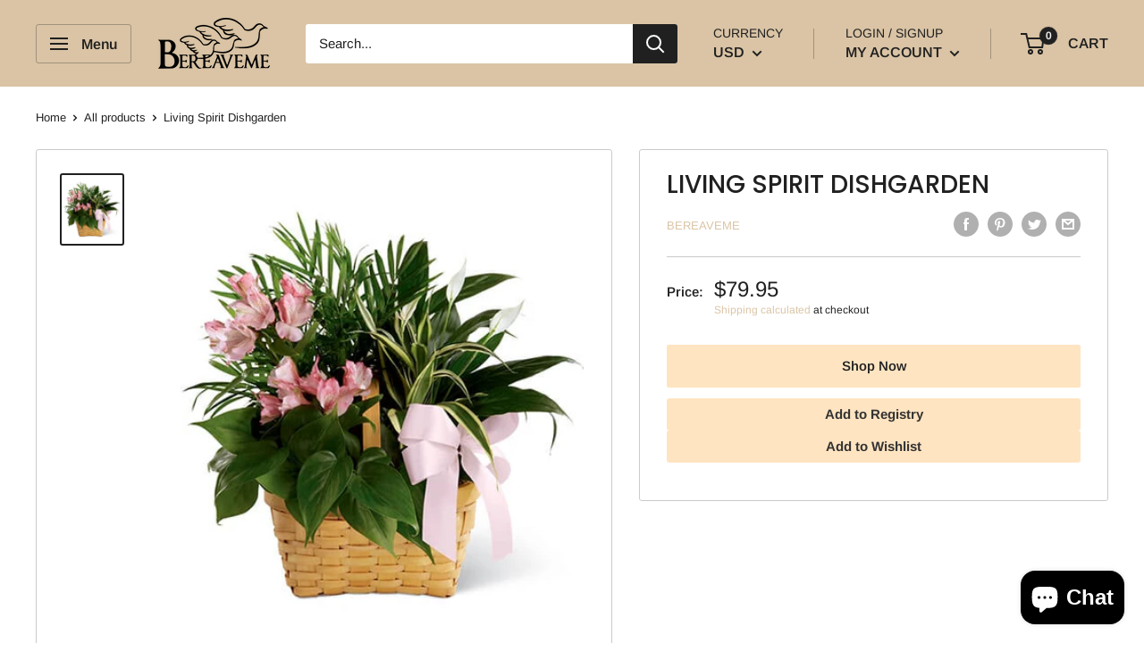

--- FILE ---
content_type: text/css
request_url: https://www.bereave-me.com/cdn/shop/t/8/assets/custom.css?v=132500570035645996481709430891
body_size: 59
content:
.form__secondary-action .link--accented,.product-form__tax-notice .link--accented{color:#dac4a5}.link:hover,.link:focus,.search-bar__menu-link:hover,.search-bar__menu-link:focus{color:#dac4a5}.product-meta__vendor{color:#dac4a5}.block-swatch__radio:checked+.block-swatch__item{color:#000}#shopify-product-reviews{padding-bottom:20px}.article-item:hover>.article-item__title{color:#dac4a5}.giftreggie-create{padding:50px 0!important;text-align:center}.giftreggie-create .giftreggie-header h3{font-size:32px;font-weight:700;margin-bottom:0}.giftreggie-create .giftreggie-header p{font-size:18px}.giftreggie-create .giftreggie-band{background-color:#ffe4c1}.giftreggie-create .registry-profile-block h4{font-size:24px;font-weight:700}.giftreggie-create .registry-profile-block input{padding:5px}.giftreggie-create a{font-size:32px;font-weight:700;text-decoration:underline}.giftreggie-create .giftreggie-create-buttons input{padding:10px;background-color:#ffe4c1;color:#202020;border:0px solid}.giftreggie-signup .giftreggie-header h3{font-size:32px;font-weight:700;margin-bottom:0}.giftreggie-signup .giftreggie-header p{font-size:18px}.giftreggie-signup .giftreggie-body label{font-size:20px}.giftreggie-signup .giftreggie-body input{width:300px;padding:5px;border:1px solid}.giftreggie-signup .giftreggie-body #signup-button{padding:10px;background-color:#ffe4c1;color:#202020;border:0px solid}.giftreggie-manage .giftreggie-header h3{font-size:32px;font-weight:700;margin-bottom:0}.giftreggie-manage .giftreggie-header p{font-size:18px}.giftreggie-manage .giftreggie-header a{text-decoration:underline}.giftreggie-find .giftreggie-header h3{font-size:32px;font-weight:700;margin-bottom:0}.giftreggie-find .giftreggie-header p{font-size:18px}.giftreggie-find .giftreggie-header a{text-decoration:underline}.giftreggie-find .giftreggie-body label{font-size:20px}.giftreggie-find .giftreggie-body input{width:300px;padding:5px;border:1px solid}.giftreggie-find .giftreggie-footer a{font-size:18px;font-weight:700;text-decoration:underline}.giftreggie-find .giftreggie-body input[type=submit]{padding:10px;background-color:#ffe4c1;color:#202020;border:0px solid}.giftreggie-find .giftreggie-body{padding:25px 0}.giftreggie-landing h3{font-size:32px;font-weight:700}.giftreggie-wishlist-entry p{font-size:20px;font-weight:700}.giftreggie-wishlist-entry button{padding:10px;background-color:#ffe4c1;color:#202020;border:0px solid}.giftreggie-wishlist h2{font-size:32px;font-weight:700}.giftreggie-permalink{padding:10px;margin-bottom:15px!important}.giftreggie-wishlist .action-buttons #delete-button{padding:10px;background-color:#ffe4c1;color:#202020;border:0px solid}.slideshow-btn-wrap{display:flex;flex-wrap:wrap;justify-content:center}.slideshow-btn-wrap a{min-width:230px}.slideshow-second-btn-wrap{margin-left:10px}@media (max-width: 640px){.slideshow-btn-wrap{flex-direction:column}.slideshow-second-btn-wrap{margin-left:0;margin-top:10px}}.collection__filter-checkbox .checkbox-wrapper label{text-transform:capitalize}.htusb-payment-badges--multicolor__list img:nth-child(2),.htusb-payment-badges--multicolor__list img:nth-child(3){display:none}
/*# sourceMappingURL=/cdn/shop/t/8/assets/custom.css.map?v=132500570035645996481709430891 */


--- FILE ---
content_type: text/javascript
request_url: https://www.bereave-me.com/cdn/shop/t/8/assets/custom.js?v=90373254691674712701709250695
body_size: -828
content:
//# sourceMappingURL=/cdn/shop/t/8/assets/custom.js.map?v=90373254691674712701709250695
